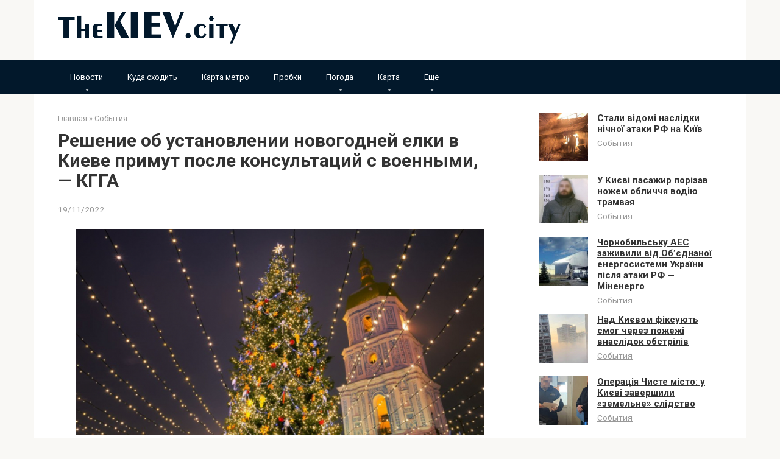

--- FILE ---
content_type: text/html; charset=UTF-8
request_url: https://thekiev.city/reshenie-ob-ustanovlenii-novogodnej-elki-v-kieve-primut-posle-konsultacij-s-voennymi-kgga/
body_size: 15992
content:
<!DOCTYPE html><html lang="ru-RU"><head><meta charset="UTF-8"><meta name="viewport" content="width=device-width, initial-scale=1"><style type='text/css'></style><title>Решение об установлении новогодней елки в Киеве примут после консультаций с военными, — КГГА</title><meta name="description" content="Новогодняя елка в Киеве в 2016 году По словам чиновников, в условиях военного положения город откажется от праздничной ярмарки и концертов, которые обычно организовывали вокруг новогоднего дерева в центре столицы. Related video Решение об установлении новогодней елки в Киеве примут после консультаций с Силами обороны Украины. Если же ее будут&hellip;"><meta name="robots" content="index, follow, max-snippet:-1, max-image-preview:large, max-video-preview:-1"><link rel="canonical" href="https://thekiev.city/reshenie-ob-ustanovlenii-novogodnej-elki-v-kieve-primut-posle-konsultacij-s-voennymi-kgga/"><meta property="og:url" content="https://thekiev.city/reshenie-ob-ustanovlenii-novogodnej-elki-v-kieve-primut-posle-konsultacij-s-voennymi-kgga/"><meta property="og:site_name" content="TheKIEV.city"><meta property="og:locale" content="ru_RU"><meta property="og:type" content="article"><meta property="article:author" content=""><meta property="article:publisher" content=""><meta property="article:section" content="События"><meta property="og:title" content="Решение об установлении новогодней елки в Киеве примут после консультаций с военными, — КГГА"><meta property="og:description" content="Новогодняя елка в Киеве в 2016 году По словам чиновников, в условиях военного положения город откажется от праздничной ярмарки и концертов, которые обычно организовывали вокруг новогоднего дерева в центре столицы. Related video Решение об установлении новогодней елки в Киеве примут после консультаций с Силами обороны Украины. Если же ее будут&hellip;"><meta property="og:image" content="https://thekiev.city/wp-content/uploads/2022/11/3af2f3ef813af9c5ed6689aaceca274f.jpg"><meta property="og:image:secure_url" content="https://thekiev.city/wp-content/uploads/2022/11/3af2f3ef813af9c5ed6689aaceca274f.jpg"><meta property="og:image:width" content="700"><meta property="og:image:height" content="353"><meta property="fb:pages" content=""><meta property="fb:admins" content=""><meta property="fb:app_id" content=""><meta name="twitter:card" content="summary"><meta name="twitter:site" content=""><meta name="twitter:creator" content=""><meta name="twitter:title" content="Решение об установлении новогодней елки в Киеве примут после консультаций с военными, — КГГА"><meta name="twitter:description" content="Новогодняя елка в Киеве в 2016 году По словам чиновников, в условиях военного положения город откажется от праздничной ярмарки и концертов, которые обычно организовывали вокруг новогоднего дерева в центре столицы. Related video Решение об установлении новогодней елки в Киеве примут после консультаций с Силами обороны Украины. Если же ее будут&hellip;"><meta name="twitter:image" content="https://thekiev.city/wp-content/uploads/2022/11/3af2f3ef813af9c5ed6689aaceca274f.jpg"><link rel='dns-prefetch' href='//fonts.googleapis.com' /><link rel="alternate" title="oEmbed (JSON)" type="application/json+oembed" href="https://thekiev.city/wp-json/oembed/1.0/embed?url=https%3A%2F%2Fthekiev.city%2Freshenie-ob-ustanovlenii-novogodnej-elki-v-kieve-primut-posle-konsultacij-s-voennymi-kgga%2F&#038;lang=ru" /><link rel="alternate" title="oEmbed (XML)" type="text/xml+oembed" href="https://thekiev.city/wp-json/oembed/1.0/embed?url=https%3A%2F%2Fthekiev.city%2Freshenie-ob-ustanovlenii-novogodnej-elki-v-kieve-primut-posle-konsultacij-s-voennymi-kgga%2F&#038;format=xml&#038;lang=ru" /><style id='wp-img-auto-sizes-contain-inline-css' type='text/css'>img:is([sizes=auto i],[sizes^="auto," i]){contain-intrinsic-size:3000px 1500px}
/*# sourceURL=wp-img-auto-sizes-contain-inline-css */</style><style id='wp-block-library-inline-css' type='text/css'>:root{--wp-block-synced-color:#7a00df;--wp-block-synced-color--rgb:122,0,223;--wp-bound-block-color:var(--wp-block-synced-color);--wp-editor-canvas-background:#ddd;--wp-admin-theme-color:#007cba;--wp-admin-theme-color--rgb:0,124,186;--wp-admin-theme-color-darker-10:#006ba1;--wp-admin-theme-color-darker-10--rgb:0,107,160.5;--wp-admin-theme-color-darker-20:#005a87;--wp-admin-theme-color-darker-20--rgb:0,90,135;--wp-admin-border-width-focus:2px}@media (min-resolution:192dpi){:root{--wp-admin-border-width-focus:1.5px}}.wp-element-button{cursor:pointer}:root .has-very-light-gray-background-color{background-color:#eee}:root .has-very-dark-gray-background-color{background-color:#313131}:root .has-very-light-gray-color{color:#eee}:root .has-very-dark-gray-color{color:#313131}:root .has-vivid-green-cyan-to-vivid-cyan-blue-gradient-background{background:linear-gradient(135deg,#00d084,#0693e3)}:root .has-purple-crush-gradient-background{background:linear-gradient(135deg,#34e2e4,#4721fb 50%,#ab1dfe)}:root .has-hazy-dawn-gradient-background{background:linear-gradient(135deg,#faaca8,#dad0ec)}:root .has-subdued-olive-gradient-background{background:linear-gradient(135deg,#fafae1,#67a671)}:root .has-atomic-cream-gradient-background{background:linear-gradient(135deg,#fdd79a,#004a59)}:root .has-nightshade-gradient-background{background:linear-gradient(135deg,#330968,#31cdcf)}:root .has-midnight-gradient-background{background:linear-gradient(135deg,#020381,#2874fc)}:root{--wp--preset--font-size--normal:16px;--wp--preset--font-size--huge:42px}.has-regular-font-size{font-size:1em}.has-larger-font-size{font-size:2.625em}.has-normal-font-size{font-size:var(--wp--preset--font-size--normal)}.has-huge-font-size{font-size:var(--wp--preset--font-size--huge)}.has-text-align-center{text-align:center}.has-text-align-left{text-align:left}.has-text-align-right{text-align:right}.has-fit-text{white-space:nowrap!important}#end-resizable-editor-section{display:none}.aligncenter{clear:both}.items-justified-left{justify-content:flex-start}.items-justified-center{justify-content:center}.items-justified-right{justify-content:flex-end}.items-justified-space-between{justify-content:space-between}.screen-reader-text{border:0;clip-path:inset(50%);height:1px;margin:-1px;overflow:hidden;padding:0;position:absolute;width:1px;word-wrap:normal!important}.screen-reader-text:focus{background-color:#ddd;clip-path:none;color:#444;display:block;font-size:1em;height:auto;left:5px;line-height:normal;padding:15px 23px 14px;text-decoration:none;top:5px;width:auto;z-index:100000}html :where(.has-border-color){border-style:solid}html :where([style*=border-top-color]){border-top-style:solid}html :where([style*=border-right-color]){border-right-style:solid}html :where([style*=border-bottom-color]){border-bottom-style:solid}html :where([style*=border-left-color]){border-left-style:solid}html :where([style*=border-width]){border-style:solid}html :where([style*=border-top-width]){border-top-style:solid}html :where([style*=border-right-width]){border-right-style:solid}html :where([style*=border-bottom-width]){border-bottom-style:solid}html :where([style*=border-left-width]){border-left-style:solid}html :where(img[class*=wp-image-]){height:auto;max-width:100%}:where(figure){margin:0 0 1em}html :where(.is-position-sticky){--wp-admin--admin-bar--position-offset:var(--wp-admin--admin-bar--height,0px)}@media screen and (max-width:600px){html :where(.is-position-sticky){--wp-admin--admin-bar--position-offset:0px}}

/*# sourceURL=wp-block-library-inline-css */</style><style id='global-styles-inline-css' type='text/css'>:root{--wp--preset--aspect-ratio--square: 1;--wp--preset--aspect-ratio--4-3: 4/3;--wp--preset--aspect-ratio--3-4: 3/4;--wp--preset--aspect-ratio--3-2: 3/2;--wp--preset--aspect-ratio--2-3: 2/3;--wp--preset--aspect-ratio--16-9: 16/9;--wp--preset--aspect-ratio--9-16: 9/16;--wp--preset--color--black: #000000;--wp--preset--color--cyan-bluish-gray: #abb8c3;--wp--preset--color--white: #ffffff;--wp--preset--color--pale-pink: #f78da7;--wp--preset--color--vivid-red: #cf2e2e;--wp--preset--color--luminous-vivid-orange: #ff6900;--wp--preset--color--luminous-vivid-amber: #fcb900;--wp--preset--color--light-green-cyan: #7bdcb5;--wp--preset--color--vivid-green-cyan: #00d084;--wp--preset--color--pale-cyan-blue: #8ed1fc;--wp--preset--color--vivid-cyan-blue: #0693e3;--wp--preset--color--vivid-purple: #9b51e0;--wp--preset--gradient--vivid-cyan-blue-to-vivid-purple: linear-gradient(135deg,rgb(6,147,227) 0%,rgb(155,81,224) 100%);--wp--preset--gradient--light-green-cyan-to-vivid-green-cyan: linear-gradient(135deg,rgb(122,220,180) 0%,rgb(0,208,130) 100%);--wp--preset--gradient--luminous-vivid-amber-to-luminous-vivid-orange: linear-gradient(135deg,rgb(252,185,0) 0%,rgb(255,105,0) 100%);--wp--preset--gradient--luminous-vivid-orange-to-vivid-red: linear-gradient(135deg,rgb(255,105,0) 0%,rgb(207,46,46) 100%);--wp--preset--gradient--very-light-gray-to-cyan-bluish-gray: linear-gradient(135deg,rgb(238,238,238) 0%,rgb(169,184,195) 100%);--wp--preset--gradient--cool-to-warm-spectrum: linear-gradient(135deg,rgb(74,234,220) 0%,rgb(151,120,209) 20%,rgb(207,42,186) 40%,rgb(238,44,130) 60%,rgb(251,105,98) 80%,rgb(254,248,76) 100%);--wp--preset--gradient--blush-light-purple: linear-gradient(135deg,rgb(255,206,236) 0%,rgb(152,150,240) 100%);--wp--preset--gradient--blush-bordeaux: linear-gradient(135deg,rgb(254,205,165) 0%,rgb(254,45,45) 50%,rgb(107,0,62) 100%);--wp--preset--gradient--luminous-dusk: linear-gradient(135deg,rgb(255,203,112) 0%,rgb(199,81,192) 50%,rgb(65,88,208) 100%);--wp--preset--gradient--pale-ocean: linear-gradient(135deg,rgb(255,245,203) 0%,rgb(182,227,212) 50%,rgb(51,167,181) 100%);--wp--preset--gradient--electric-grass: linear-gradient(135deg,rgb(202,248,128) 0%,rgb(113,206,126) 100%);--wp--preset--gradient--midnight: linear-gradient(135deg,rgb(2,3,129) 0%,rgb(40,116,252) 100%);--wp--preset--font-size--small: 13px;--wp--preset--font-size--medium: 20px;--wp--preset--font-size--large: 36px;--wp--preset--font-size--x-large: 42px;--wp--preset--spacing--20: 0.44rem;--wp--preset--spacing--30: 0.67rem;--wp--preset--spacing--40: 1rem;--wp--preset--spacing--50: 1.5rem;--wp--preset--spacing--60: 2.25rem;--wp--preset--spacing--70: 3.38rem;--wp--preset--spacing--80: 5.06rem;--wp--preset--shadow--natural: 6px 6px 9px rgba(0, 0, 0, 0.2);--wp--preset--shadow--deep: 12px 12px 50px rgba(0, 0, 0, 0.4);--wp--preset--shadow--sharp: 6px 6px 0px rgba(0, 0, 0, 0.2);--wp--preset--shadow--outlined: 6px 6px 0px -3px rgb(255, 255, 255), 6px 6px rgb(0, 0, 0);--wp--preset--shadow--crisp: 6px 6px 0px rgb(0, 0, 0);}:where(.is-layout-flex){gap: 0.5em;}:where(.is-layout-grid){gap: 0.5em;}body .is-layout-flex{display: flex;}.is-layout-flex{flex-wrap: wrap;align-items: center;}.is-layout-flex > :is(*, div){margin: 0;}body .is-layout-grid{display: grid;}.is-layout-grid > :is(*, div){margin: 0;}:where(.wp-block-columns.is-layout-flex){gap: 2em;}:where(.wp-block-columns.is-layout-grid){gap: 2em;}:where(.wp-block-post-template.is-layout-flex){gap: 1.25em;}:where(.wp-block-post-template.is-layout-grid){gap: 1.25em;}.has-black-color{color: var(--wp--preset--color--black) !important;}.has-cyan-bluish-gray-color{color: var(--wp--preset--color--cyan-bluish-gray) !important;}.has-white-color{color: var(--wp--preset--color--white) !important;}.has-pale-pink-color{color: var(--wp--preset--color--pale-pink) !important;}.has-vivid-red-color{color: var(--wp--preset--color--vivid-red) !important;}.has-luminous-vivid-orange-color{color: var(--wp--preset--color--luminous-vivid-orange) !important;}.has-luminous-vivid-amber-color{color: var(--wp--preset--color--luminous-vivid-amber) !important;}.has-light-green-cyan-color{color: var(--wp--preset--color--light-green-cyan) !important;}.has-vivid-green-cyan-color{color: var(--wp--preset--color--vivid-green-cyan) !important;}.has-pale-cyan-blue-color{color: var(--wp--preset--color--pale-cyan-blue) !important;}.has-vivid-cyan-blue-color{color: var(--wp--preset--color--vivid-cyan-blue) !important;}.has-vivid-purple-color{color: var(--wp--preset--color--vivid-purple) !important;}.has-black-background-color{background-color: var(--wp--preset--color--black) !important;}.has-cyan-bluish-gray-background-color{background-color: var(--wp--preset--color--cyan-bluish-gray) !important;}.has-white-background-color{background-color: var(--wp--preset--color--white) !important;}.has-pale-pink-background-color{background-color: var(--wp--preset--color--pale-pink) !important;}.has-vivid-red-background-color{background-color: var(--wp--preset--color--vivid-red) !important;}.has-luminous-vivid-orange-background-color{background-color: var(--wp--preset--color--luminous-vivid-orange) !important;}.has-luminous-vivid-amber-background-color{background-color: var(--wp--preset--color--luminous-vivid-amber) !important;}.has-light-green-cyan-background-color{background-color: var(--wp--preset--color--light-green-cyan) !important;}.has-vivid-green-cyan-background-color{background-color: var(--wp--preset--color--vivid-green-cyan) !important;}.has-pale-cyan-blue-background-color{background-color: var(--wp--preset--color--pale-cyan-blue) !important;}.has-vivid-cyan-blue-background-color{background-color: var(--wp--preset--color--vivid-cyan-blue) !important;}.has-vivid-purple-background-color{background-color: var(--wp--preset--color--vivid-purple) !important;}.has-black-border-color{border-color: var(--wp--preset--color--black) !important;}.has-cyan-bluish-gray-border-color{border-color: var(--wp--preset--color--cyan-bluish-gray) !important;}.has-white-border-color{border-color: var(--wp--preset--color--white) !important;}.has-pale-pink-border-color{border-color: var(--wp--preset--color--pale-pink) !important;}.has-vivid-red-border-color{border-color: var(--wp--preset--color--vivid-red) !important;}.has-luminous-vivid-orange-border-color{border-color: var(--wp--preset--color--luminous-vivid-orange) !important;}.has-luminous-vivid-amber-border-color{border-color: var(--wp--preset--color--luminous-vivid-amber) !important;}.has-light-green-cyan-border-color{border-color: var(--wp--preset--color--light-green-cyan) !important;}.has-vivid-green-cyan-border-color{border-color: var(--wp--preset--color--vivid-green-cyan) !important;}.has-pale-cyan-blue-border-color{border-color: var(--wp--preset--color--pale-cyan-blue) !important;}.has-vivid-cyan-blue-border-color{border-color: var(--wp--preset--color--vivid-cyan-blue) !important;}.has-vivid-purple-border-color{border-color: var(--wp--preset--color--vivid-purple) !important;}.has-vivid-cyan-blue-to-vivid-purple-gradient-background{background: var(--wp--preset--gradient--vivid-cyan-blue-to-vivid-purple) !important;}.has-light-green-cyan-to-vivid-green-cyan-gradient-background{background: var(--wp--preset--gradient--light-green-cyan-to-vivid-green-cyan) !important;}.has-luminous-vivid-amber-to-luminous-vivid-orange-gradient-background{background: var(--wp--preset--gradient--luminous-vivid-amber-to-luminous-vivid-orange) !important;}.has-luminous-vivid-orange-to-vivid-red-gradient-background{background: var(--wp--preset--gradient--luminous-vivid-orange-to-vivid-red) !important;}.has-very-light-gray-to-cyan-bluish-gray-gradient-background{background: var(--wp--preset--gradient--very-light-gray-to-cyan-bluish-gray) !important;}.has-cool-to-warm-spectrum-gradient-background{background: var(--wp--preset--gradient--cool-to-warm-spectrum) !important;}.has-blush-light-purple-gradient-background{background: var(--wp--preset--gradient--blush-light-purple) !important;}.has-blush-bordeaux-gradient-background{background: var(--wp--preset--gradient--blush-bordeaux) !important;}.has-luminous-dusk-gradient-background{background: var(--wp--preset--gradient--luminous-dusk) !important;}.has-pale-ocean-gradient-background{background: var(--wp--preset--gradient--pale-ocean) !important;}.has-electric-grass-gradient-background{background: var(--wp--preset--gradient--electric-grass) !important;}.has-midnight-gradient-background{background: var(--wp--preset--gradient--midnight) !important;}.has-small-font-size{font-size: var(--wp--preset--font-size--small) !important;}.has-medium-font-size{font-size: var(--wp--preset--font-size--medium) !important;}.has-large-font-size{font-size: var(--wp--preset--font-size--large) !important;}.has-x-large-font-size{font-size: var(--wp--preset--font-size--x-large) !important;}
/*# sourceURL=global-styles-inline-css */</style><style id='classic-theme-styles-inline-css' type='text/css'>/*! This file is auto-generated */
.wp-block-button__link{color:#fff;background-color:#32373c;border-radius:9999px;box-shadow:none;text-decoration:none;padding:calc(.667em + 2px) calc(1.333em + 2px);font-size:1.125em}.wp-block-file__button{background:#32373c;color:#fff;text-decoration:none}
/*# sourceURL=/wp-includes/css/classic-themes.min.css */</style><link rel='stylesheet' id='google-fonts-css' href='https://fonts.googleapis.com/css?family=Roboto%3A400%2C400i%2C700&#038;subset=cyrillic'  media='all' /><link rel='stylesheet' id='root-style-css' href='https://thekiev.city/wp-content/themes/tema2/css/style.min.css'  media='all' />   <link rel="https://api.w.org/" href="https://thekiev.city/wp-json/" /><link rel="alternate" title="JSON" type="application/json" href="https://thekiev.city/wp-json/wp/v2/posts/24979" /><style>@media (max-width: 991px) { .footer-navigation {display: block;} }@media (max-width: 991px) { .mob-search {display: block; margin-bottom: 25px;} }.scrolltop { background-color: #cccccc;}.scrolltop:after { color: #ffffff;}.scrolltop { width: 50px;}.scrolltop { height: 50px;}.scrolltop:after { content: "\f102"; }body { font-family: "Roboto" ,"Helvetica Neue", Helvetica, Arial, sans-serif; }.site-title, .site-title a { font-family: "Roboto" ,"Helvetica Neue", Helvetica, Arial, sans-serif; }.site-description { font-family: "Roboto" ,"Helvetica Neue", Helvetica, Arial, sans-serif; }.entry-content h1, .entry-content h2, .entry-content h3, .entry-content h4, .entry-content h5, .entry-content h6, .entry-image__title h1, .entry-title, .entry-title a { font-family: "Roboto" ,"Helvetica Neue", Helvetica, Arial, sans-serif; }.main-navigation ul li a, .main-navigation ul li .removed-link, .footer-navigation ul li a, .footer-navigation ul li .removed-link{ font-family: "Roboto" ,"Helvetica Neue", Helvetica, Arial, sans-serif; }@media (min-width: 576px) { body { font-size: 16px;} }@media (min-width: 576px) { .site-title, .site-title a { font-size: 28px;} }@media (min-width: 576px) { .site-description { font-size: 16px;} }@media (min-width: 576px) { .main-navigation ul li a, .main-navigation ul li .removed-link, .footer-navigation ul li a, .footer-navigation ul li .removed-link { font-size: 16px;} }@media (min-width: 576px) { body { line-height: 1.5;} }@media (min-width: 576px) { .site-title, .site-title a { line-height: 1.1;} }@media (min-width: 576px) { .main-navigation ul li a, .main-navigation ul li .removed-link, .footer-navigation ul li a, .footer-navigation ul li .removed-link { line-height: 1.5;} }.mob-hamburger span, .card-slider__category span, .card-slider-container .swiper-pagination-bullet-active, .page-separator, .pagination .current, .pagination a.page-numbers:hover, .entry-content ul > li:before, .entry-content ul:not([class])>li:before, .taxonomy-description ul:not([class])>li:before, .btn, .comment-respond .form-submit input, .contact-form .contact_submit, .page-links__item { background-color: #02182b;}.spoiler-box, .entry-content ol li:before, .entry-content ol:not([class]) li:before, .taxonomy-description ol:not([class]) li:before, .mob-hamburger, .inp:focus, .search-form__text:focus, .entry-content blockquote { border-color: #02182b;}.entry-content blockquote:before, .spoiler-box__title:after, .sidebar-navigation .menu-item-has-children:after, .star-rating--score-5:not(.hover) .star-rating-item:nth-child(1), .star-rating--score-5:not(.hover) .star-rating-item:nth-child(2), .star-rating--score-5:not(.hover) .star-rating-item:nth-child(3), .star-rating--score-5:not(.hover) .star-rating-item:nth-child(4), .star-rating--score-5:not(.hover) .star-rating-item:nth-child(5), .star-rating-item.hover { color: #02182b;}body { color: #333333;}a, .spanlink, .comment-reply-link, .pseudo-link, .root-pseudo-link { color: #428bca;}a:hover, a:focus, a:active, .spanlink:hover, .comment-reply-link:hover, .pseudo-link:hover { color: #e66212;}.site-header { background-color: #ffffff;}.site-title, .site-title a { color: #5a80b1;}.site-description, .site-description a { color: #666666;}.main-navigation, .footer-navigation, .main-navigation ul li .sub-menu, .footer-navigation ul li .sub-menu { background-color: #02182b;}.main-navigation ul li a, .main-navigation ul li .removed-link, .footer-navigation ul li a, .footer-navigation ul li .removed-link { color: #ffffff;}.site-footer { background-color: #ffffff;}@media (min-width: 768px) {.site-header { background-repeat: no-repeat; }}@media (min-width: 768px) {.site-header { background-position: center center; }}</style><link rel="icon" href="https://thekiev.city/wp-content/uploads/2022/03/cropped-flag_of_ukraine.svg-150x150.png" sizes="32x32" /><link rel="icon" href="https://thekiev.city/wp-content/uploads/2022/03/cropped-flag_of_ukraine.svg.png" sizes="192x192" /><link rel="apple-touch-icon" href="https://thekiev.city/wp-content/uploads/2022/03/cropped-flag_of_ukraine.svg.png" /><meta name="msapplication-TileImage" content="https://thekiev.city/wp-content/uploads/2022/03/cropped-flag_of_ukraine.svg.png" /><style type="text/css" id="wp-custom-css">a, .spanlink, .comment-reply-link, .pseudo-link, .root-pseudo-link {
    color: #333;
    text-decoration: underline;
}

.main-navigation ul li a, .main-navigation ul li .removed-link, .footer-navigation ul li a, .footer-navigation ul li .removed-link {
    color: #ffffff;
    font-size: 13px;
}

.footer-navigation ul li>.sub-menu li .removed-link, .footer-navigation ul li>.sub-menu li a, .main-navigation ul li>.sub-menu li .removed-link, .main-navigation ul li>.sub-menu li a {
    white-space: nowrap;
    line-height: 1px;
    padding-left: 20px;
}</style> <script async src="https://www.googletagmanager.com/gtag/js?id=G-SJVHD29M9L"></script> <script>window.dataLayer = window.dataLayer || [];
  function gtag(){dataLayer.push(arguments);}
  gtag('js', new Date());

  gtag('config', 'G-SJVHD29M9L');</script></head><body class="wp-singular post-template-default single single-post postid-24979 single-format-standard wp-theme-tema2 group-blog "><div id="page" class="site"> <a class="skip-link screen-reader-text" href="#main">Перейти к контенту</a><header id="masthead" class="site-header container" itemscope itemtype="http://schema.org/WPHeader"><div class="site-header-inner "><div class="site-branding"><div class="site-logotype"><a href="https://thekiev.city/"><img src="https://thekiev.city/wp-content/uploads/2024/02/log.png" alt="TheKIEV.city"></a></div></div><div class="mob-hamburger"><span></span></div><div class="mob-search"><form role="search" method="get" id="searchform_2658" action="https://thekiev.city/" class="search-form"> <label class="screen-reader-text" for="s_2658">Поиск: </label> <input type="text" value="" name="s" id="s_2658" class="search-form__text"> <button type="submit" id="searchsubmit_2658" class="search-form__submit"></button></form></div></div></header><nav id="site-navigation" class="main-navigation "><div class="main-navigation-inner container"><div class="menu-glavnoe-container"><ul id="header_menu" class="menu"><li id="menu-item-14108" class="menu-item menu-item-type-custom menu-item-object-custom menu-item-has-children menu-item-14108"><a href="#">Новости</a><ul class="sub-menu"><li id="menu-item-13173" class="menu-item menu-item-type-taxonomy menu-item-object-category current-post-ancestor current-menu-parent current-post-parent menu-item-13173"><a href="https://thekiev.city/sobytija/">События</a></li><li id="menu-item-13175" class="menu-item menu-item-type-taxonomy menu-item-object-category menu-item-13175"><a href="https://thekiev.city/transport-i-infrastruktura/">Транспорт и инфраструктура</a></li><li id="menu-item-13172" class="menu-item menu-item-type-taxonomy menu-item-object-category menu-item-13172"><a href="https://thekiev.city/pozhary/">Пожары</a></li><li id="menu-item-13169" class="menu-item menu-item-type-taxonomy menu-item-object-category menu-item-13169"><a href="https://thekiev.city/dtp/">ДТП</a></li><li id="menu-item-13170" class="menu-item menu-item-type-taxonomy menu-item-object-category menu-item-13170"><a href="https://thekiev.city/kriminal/">Криминал</a></li><li id="menu-item-13168" class="menu-item menu-item-type-taxonomy menu-item-object-category menu-item-13168"><a href="https://thekiev.city/vitalij-klichko/">Виталий Кличко</a></li><li id="menu-item-13174" class="menu-item menu-item-type-taxonomy menu-item-object-category menu-item-13174"><a href="https://thekiev.city/sport/">Спорт</a></li></ul></li><li id="menu-item-13171" class="menu-item menu-item-type-taxonomy menu-item-object-category menu-item-13171"><a href="https://thekiev.city/kuda-shodit-v-kieve/">Куда сходить</a></li><li id="menu-item-13176" class="menu-item menu-item-type-post_type menu-item-object-page menu-item-13176"><a href="https://thekiev.city/karta-metro-kieva/">Карта метро</a></li><li id="menu-item-13660" class="menu-item menu-item-type-post_type menu-item-object-page menu-item-13660"><a href="https://thekiev.city/probki-v-kieve-onlajn/">Пробки</a></li><li id="menu-item-25516" class="menu-item menu-item-type-custom menu-item-object-custom menu-item-has-children menu-item-25516"><a href="#">Погода</a><ul class="sub-menu"><li id="menu-item-25515" class="menu-item menu-item-type-post_type menu-item-object-page menu-item-25515"><a href="https://thekiev.city/pogoda-kiev/">Погода в Киеве</a></li><li id="menu-item-25506" class="menu-item menu-item-type-post_type menu-item-object-page menu-item-25506"><a href="https://thekiev.city/pogoda-v-buche/">Погода в Буче</a></li><li id="menu-item-25507" class="menu-item menu-item-type-post_type menu-item-object-page menu-item-25507"><a href="https://thekiev.city/pogoda-v-brovarah/">Погода в Броварах</a></li><li id="menu-item-25508" class="menu-item menu-item-type-post_type menu-item-object-page menu-item-25508"><a href="https://thekiev.city/pogoda-v-bojarke/">Погода в Боярке</a></li><li id="menu-item-25509" class="menu-item menu-item-type-post_type menu-item-object-page menu-item-25509"><a href="https://thekiev.city/pogoda-v-borodjanke/">Погода в Бородянке</a></li><li id="menu-item-25510" class="menu-item menu-item-type-post_type menu-item-object-page menu-item-25510"><a href="https://thekiev.city/pogoda-v-borispole/">Погода в Борисполе</a></li><li id="menu-item-25511" class="menu-item menu-item-type-post_type menu-item-object-page menu-item-25511"><a href="https://thekiev.city/pogoda-v-boguslave/">Погода в Богуславе</a></li><li id="menu-item-25512" class="menu-item menu-item-type-post_type menu-item-object-page menu-item-25512"><a href="https://thekiev.city/pogoda-v-berezani/">Погода в Березани</a></li><li id="menu-item-25513" class="menu-item menu-item-type-post_type menu-item-object-page menu-item-25513"><a href="https://thekiev.city/pogoda-v-beloj-cerkvi/">Погода в Белой Церкви</a></li><li id="menu-item-25514" class="menu-item menu-item-type-post_type menu-item-object-page menu-item-25514"><a href="https://thekiev.city/pogoda-v-baryshevke/">Погода в Барышевке</a></li><li id="menu-item-25528" class="menu-item menu-item-type-post_type menu-item-object-page menu-item-25528"><a href="https://thekiev.city/pogoda-v-vyshgorode/">Погода в Вышгороде</a></li><li id="menu-item-25529" class="menu-item menu-item-type-post_type menu-item-object-page menu-item-25529"><a href="https://thekiev.city/pogoda-v-volodarke/">Погода в Володарке</a></li><li id="menu-item-25530" class="menu-item menu-item-type-post_type menu-item-object-page menu-item-25530"><a href="https://thekiev.city/pogoda-v-vishnevom/">Погода в Вишневом</a></li><li id="menu-item-25531" class="menu-item menu-item-type-post_type menu-item-object-page menu-item-25531"><a href="https://thekiev.city/pogoda-v-vasilkove/">Погода в Василькове</a></li><li id="menu-item-25540" class="menu-item menu-item-type-post_type menu-item-object-page menu-item-25540"><a href="https://thekiev.city/pogoda-v-ivankove/">Погода в Иванкове</a></li><li id="menu-item-25539" class="menu-item menu-item-type-post_type menu-item-object-page menu-item-25539"><a href="https://thekiev.city/pogoda-v-irpene/">Погода в Ирпене</a></li><li id="menu-item-25538" class="menu-item menu-item-type-post_type menu-item-object-page menu-item-25538"><a href="https://thekiev.city/pogoda-v-kagarlyke/">Погода в Кагарлыке</a></li><li id="menu-item-25550" class="menu-item menu-item-type-post_type menu-item-object-page menu-item-25550"><a href="https://thekiev.city/pogoda-v-makarove/">Погода в Макарове</a></li><li id="menu-item-25549" class="menu-item menu-item-type-post_type menu-item-object-page menu-item-25549"><a href="https://thekiev.city/pogoda-v-mironovke/">Погода в Мироновке</a></li><li id="menu-item-25548" class="menu-item menu-item-type-post_type menu-item-object-page menu-item-25548"><a href="https://thekiev.city/pogoda-v-obuhove/">Погода в Обухове</a></li><li id="menu-item-25555" class="menu-item menu-item-type-post_type menu-item-object-page menu-item-25555"><a href="https://thekiev.city/pogoda-v-rzhishheve/">Погода в Ржищеве</a></li><li id="menu-item-25556" class="menu-item menu-item-type-post_type menu-item-object-page menu-item-25556"><a href="https://thekiev.city/pogoda-v-rakitnom/">Погода в Ракитном</a></li><li id="menu-item-25565" class="menu-item menu-item-type-post_type menu-item-object-page menu-item-25565"><a href="https://thekiev.city/pogoda-v-stavishhe/">Погода в Ставище</a></li><li id="menu-item-25566" class="menu-item menu-item-type-post_type menu-item-object-page menu-item-25566"><a href="https://thekiev.city/pogoda-v-slavutiche/">Погода в Славутиче</a></li><li id="menu-item-25567" class="menu-item menu-item-type-post_type menu-item-object-page menu-item-25567"><a href="https://thekiev.city/pogoda-v-skvira/">Погода в Сквира</a></li><li id="menu-item-25573" class="menu-item menu-item-type-post_type menu-item-object-page menu-item-25573"><a href="https://thekiev.city/pogoda-v-tetieve/">Погода в Тетиеве</a></li><li id="menu-item-25574" class="menu-item menu-item-type-post_type menu-item-object-page menu-item-25574"><a href="https://thekiev.city/pogoda-v-tarashhe/">Погода в Тараще</a></li><li id="menu-item-25580" class="menu-item menu-item-type-post_type menu-item-object-page menu-item-25580"><a href="https://thekiev.city/pogoda-v-uzine/">Погода в Узине</a></li><li id="menu-item-25579" class="menu-item menu-item-type-post_type menu-item-object-page menu-item-25579"><a href="https://thekiev.city/pogoda-v-ukrainke/">Погода в Украинке</a></li><li id="menu-item-25585" class="menu-item menu-item-type-post_type menu-item-object-page menu-item-25585"><a href="https://thekiev.city/pogoda-v-fastove/">Погода в Фастове</a></li><li id="menu-item-25590" class="menu-item menu-item-type-post_type menu-item-object-page menu-item-25590"><a href="https://thekiev.city/pogoda-v-chernobyle/">Погода в Чернобыле</a></li><li id="menu-item-25589" class="menu-item menu-item-type-post_type menu-item-object-page menu-item-25589"><a href="https://thekiev.city/pogoda-v-jagotine/">Погода в Яготине</a></li></ul></li><li id="menu-item-25689" class="menu-item menu-item-type-custom menu-item-object-custom menu-item-has-children menu-item-25689"><a href="#">Карта</a><ul class="sub-menu"><li id="menu-item-14112" class="menu-item menu-item-type-post_type menu-item-object-page menu-item-14112"><a href="https://thekiev.city/karta-kieva/">Карта Киева</a></li><li id="menu-item-25688" class="menu-item menu-item-type-post_type menu-item-object-page menu-item-25688"><a href="https://thekiev.city/karta-baryshevki/">Карта Барышевки</a></li><li id="menu-item-25687" class="menu-item menu-item-type-post_type menu-item-object-page menu-item-25687"><a href="https://thekiev.city/karta-beloj-cerkvi/">Карта Белой Церкви</a></li><li id="menu-item-25686" class="menu-item menu-item-type-post_type menu-item-object-page menu-item-25686"><a href="https://thekiev.city/karta-berezani/">Карта Березани</a></li><li id="menu-item-25707" class="menu-item menu-item-type-post_type menu-item-object-page menu-item-25707"><a href="https://thekiev.city/karta-boguslava/">Карта Богуслава</a></li><li id="menu-item-25706" class="menu-item menu-item-type-post_type menu-item-object-page menu-item-25706"><a href="https://thekiev.city/karta-borispolja/">Карта Борисполя</a></li><li id="menu-item-25705" class="menu-item menu-item-type-post_type menu-item-object-page menu-item-25705"><a href="https://thekiev.city/karta-borodjanki/">Карта Бородянки</a></li><li id="menu-item-25704" class="menu-item menu-item-type-post_type menu-item-object-page menu-item-25704"><a href="https://thekiev.city/karta-bojarki/">Карта Боярки</a></li><li id="menu-item-25703" class="menu-item menu-item-type-post_type menu-item-object-page menu-item-25703"><a href="https://thekiev.city/karta-brovarov/">Карта Броваров</a></li><li id="menu-item-25702" class="menu-item menu-item-type-post_type menu-item-object-page menu-item-25702"><a href="https://thekiev.city/karta-buchi/">Карта Бучи</a></li><li id="menu-item-25722" class="menu-item menu-item-type-post_type menu-item-object-page menu-item-25722"><a href="https://thekiev.city/karta-vasilkova/">Карта Василькова</a></li><li id="menu-item-25721" class="menu-item menu-item-type-post_type menu-item-object-page menu-item-25721"><a href="https://thekiev.city/karta-vishnevogo/">Карта Вишневого</a></li><li id="menu-item-25720" class="menu-item menu-item-type-post_type menu-item-object-page menu-item-25720"><a href="https://thekiev.city/karta-volodarki/">Карта Володарки</a></li><li id="menu-item-25719" class="menu-item menu-item-type-post_type menu-item-object-page menu-item-25719"><a href="https://thekiev.city/karta-vyshgoroda/">Карта Вышгорода</a></li><li id="menu-item-25718" class="menu-item menu-item-type-post_type menu-item-object-page menu-item-25718"><a href="https://thekiev.city/karta-zgurovki/">Карта Згуровки</a></li><li id="menu-item-25728" class="menu-item menu-item-type-post_type menu-item-object-page menu-item-25728"><a href="https://thekiev.city/karta-ivankova/">Карта Иванкова</a></li><li id="menu-item-25727" class="menu-item menu-item-type-post_type menu-item-object-page menu-item-25727"><a href="https://thekiev.city/karta-irpenja/">Карта Ирпеня</a></li><li id="menu-item-25745" class="menu-item menu-item-type-post_type menu-item-object-page menu-item-25745"><a href="https://thekiev.city/karta-kagarlyka/">Карта Кагарлыка</a></li><li id="menu-item-25744" class="menu-item menu-item-type-post_type menu-item-object-page menu-item-25744"><a href="https://thekiev.city/karta-krasjatichej/">Карта Красятичей</a></li><li id="menu-item-25743" class="menu-item menu-item-type-post_type menu-item-object-page menu-item-25743"><a href="https://thekiev.city/karta-makarova/">Карта Макарова</a></li><li id="menu-item-25742" class="menu-item menu-item-type-post_type menu-item-object-page menu-item-25742"><a href="https://thekiev.city/karta-mironovki/">Карта Мироновки</a></li><li id="menu-item-25741" class="menu-item menu-item-type-post_type menu-item-object-page menu-item-25741"><a href="https://thekiev.city/karta-obuhova/">Карта Обухова</a></li><li id="menu-item-25757" class="menu-item menu-item-type-post_type menu-item-object-page menu-item-25757"><a href="https://thekiev.city/karta-perejaslava/">Карта Переяслава</a></li><li id="menu-item-25756" class="menu-item menu-item-type-post_type menu-item-object-page menu-item-25756"><a href="https://thekiev.city/karta-pripjati/">Карта Припяти</a></li><li id="menu-item-25755" class="menu-item menu-item-type-post_type menu-item-object-page menu-item-25755"><a href="https://thekiev.city/karta-rakitnogo/">Карта Ракитного</a></li><li id="menu-item-25754" class="menu-item menu-item-type-post_type menu-item-object-page menu-item-25754"><a href="https://thekiev.city/karta-rzhishheva/">Карта Ржищева</a></li><li id="menu-item-25772" class="menu-item menu-item-type-post_type menu-item-object-page menu-item-25772"><a href="https://thekiev.city/karta-skviry/">Карта Сквиры</a></li><li id="menu-item-25771" class="menu-item menu-item-type-post_type menu-item-object-page menu-item-25771"><a href="https://thekiev.city/karta-slavuticha/">Карта Славутича</a></li><li id="menu-item-25770" class="menu-item menu-item-type-post_type menu-item-object-page menu-item-25770"><a href="https://thekiev.city/karta-stavishha/">Карта Ставища</a></li><li id="menu-item-25769" class="menu-item menu-item-type-post_type menu-item-object-page menu-item-25769"><a href="https://thekiev.city/karta-tarashhi/">Карта Таращи</a></li><li id="menu-item-25768" class="menu-item menu-item-type-post_type menu-item-object-page menu-item-25768"><a href="https://thekiev.city/karta-tetieva/">Карта Тетиева</a></li><li id="menu-item-25781" class="menu-item menu-item-type-post_type menu-item-object-page menu-item-25781"><a href="https://thekiev.city/karta-uzina/">Карта Узина</a></li><li id="menu-item-25780" class="menu-item menu-item-type-post_type menu-item-object-page menu-item-25780"><a href="https://thekiev.city/karta-ukrainki/">Карта Украинки</a></li><li id="menu-item-25779" class="menu-item menu-item-type-post_type menu-item-object-page menu-item-25779"><a href="https://thekiev.city/karta-fastova/">Карта Фастова</a></li><li id="menu-item-25788" class="menu-item menu-item-type-post_type menu-item-object-page menu-item-25788"><a href="https://thekiev.city/karta-chernobylja/">Карта Чернобыля</a></li><li id="menu-item-25787" class="menu-item menu-item-type-post_type menu-item-object-page menu-item-25787"><a href="https://thekiev.city/karta-jagotina/">Карта Яготина</a></li></ul></li><li id="menu-item-41038" class="menu-item menu-item-type-custom menu-item-object-custom menu-item-has-children menu-item-41038"><a href="/">Еще</a><ul class="sub-menu"><li id="menu-item-41071" class="menu-item menu-item-type-post_type menu-item-object-page menu-item-41071"><a href="https://thekiev.city/karta-vozdushnyh-trevog-v-ukraine/">Карта воздушных тревог в Украине</a></li><li id="menu-item-41072" class="menu-item menu-item-type-post_type menu-item-object-page menu-item-41072"><a href="https://thekiev.city/karta-boevyh-dejstvij-deep-state/">Карта боевых действий «Deep State»</a></li></ul></li></ul></div></div></nav><div id="content" class="site-content container"><div itemscope itemtype="http://schema.org/Article"><div id="primary" class="content-area"><main id="main" class="site-main"><div class="breadcrumb" itemscope itemtype="http://schema.org/BreadcrumbList"><span class="breadcrumb-item" itemprop="itemListElement" itemscope itemtype="http://schema.org/ListItem"><a href="https://thekiev.city/" itemprop="item"><span itemprop="name">Главная</span></a><meta itemprop="position" content="0"></span> <span class="breadcrumb-separator">»</span> <span class="breadcrumb-item" itemprop="itemListElement" itemscope itemtype="http://schema.org/ListItem"><a href="https://thekiev.city/sobytija/" itemprop="item"><span itemprop="name">События</span></a><meta itemprop="position" content="1"></span></div><article id="post-24979" class="post-24979 post type-post status-publish format-standard has-post-thumbnail  category-sobytija"><header class="entry-header"><h1 class="entry-title" itemprop="headline">Решение об установлении новогодней елки в Киеве примут после консультаций с военными, — КГГА</h1><div class="entry-meta"> <span class="entry-date"><time itemprop="datePublished" datetime="2022-11-19">19/11/2022</time></span></div></header><div class="entry-content" itemprop="articleBody"><p><span itemprop="image" itemscope itemtype="https://schema.org/ImageObject"><img itemprop="url image" fetchpriority="high" decoding="async" src="/wp-content/uploads/2022/11/3af2f3ef813af9c5ed6689aaceca274f.jpg" width="920" height="465" data-title="ЕЛКА" title="Новогодняя елка в Киеве" alt="Новогодняя елка в Киеве" /><meta itemprop="width" content="920"><meta itemprop="height" content="465"></span> Новогодняя елка в Киеве в 2016 году</p><p>По словам чиновников, в условиях военного положения город откажется от праздничной ярмарки и концертов, которые обычно организовывали вокруг новогоднего дерева в центре столицы.</p><p> Related video</p><p>Решение об установлении новогодней елки в Киеве примут после консультаций с Силами обороны Украины. Если же ее будут устанавливать, то только за счет меценатов. Об этом рассказали в Киевской городской государственной администрации.</p><p>В ведомстве сообщили, что Комиссия киевского совета по вопросам культуры, туризма и общественных коммуникаций рассмотрела петицию жителей города, которые выступили против установления новогодней елки в условиях полномасштабной войны с Россией. А окончательное решение будет приниматься на основе ситуации с безопасностью.</p><p>&#171;Все приведенные аргументы мы при обсуждении вариантов установления Главной елки страны учли — речь идет о безопасности, неиспользовании бюджетных средств и экономии электроэнергии. Здесь наши позиции идентичны. Город и не планировал тратить бюджетные средства, но главными моментами определил безопасность и энергоэкономию,&#187; — рассказала глава комиссии Виктория Муха.</p><p>Чиновница отметила, что праздничное дерево в центре столицы может стать для всех украинцев символом надежды и веры.</p><p>Заместитель главы КГГА Анна Старостенко рассказала, что после консультаций с командованием группировки сил и средств обороны Киева новогоднюю елку будут устанавливать за деньги меценатов.</p><p>&#171;К нам уже обратились меценаты и социально ответственный бизнес с предложением помочь в установке и оформлении елки. Нам готовы предоставить и само новогоднее дерево, и украшения, а также генератор для подсветки елки, если такой формат будет одобрен&#187;, — сказала она.</p><p>Однако в то же время, в условиях военного положения город откажется от праздничной ярмарки и концертов, которые обычно организовывали вокруг елки в центре столицы.</p><p>Напомним, 8 ноября на сайте киевского городского совета появилась петиция, в которой просят не ставить в этом году новогоднюю елку на Софийской площади. Автор обращения уверена, что дорогие праздники стоит отмечать после окончания войны.</p><p>10 ноября киевляне создали альтернативную петицию с предложением установить новогоднюю елку. Автор новой петиции просит не позволять России украсть новогодние праздники у Украины.</p><ul class="c-post__social c-post__social--underline"><li><p class="c-post__social-share">Читайте нас в:</p></li><li class="c-post__social-item"> <span itemprop="image" itemscope itemtype="https://schema.org/ImageObject"><img itemprop="url image" decoding="async" src="/wp-content/uploads/2022/11/8fca58b8fcc05d8e7e4a27c0672c85d2.jpg" class="js-lazy c-post__social-img" width="21" height="17" alt="Telegram" /><meta itemprop="width" content="21"><meta itemprop="height" content="17"></span> <span class="sr-only">Читайте в  Telegram</span></li><li class="c-post__social-item"> <span itemprop="image" itemscope itemtype="https://schema.org/ImageObject"><img itemprop="url image" decoding="async" src="/wp-content/uploads/2022/11/15715a77f5bc72ff83b528e6fd5981b0.jpg" class="js-lazy c-post__social-img" width="19" height="19" alt="Facebook" /><meta itemprop="width" content="19"><meta itemprop="height" content="19"></span> <span class="sr-only">Читайте в Facebook</span></li><li class="c-post__social-item"> <span itemprop="image" itemscope itemtype="https://schema.org/ImageObject"><img itemprop="url image" loading="lazy" decoding="async" src="/wp-content/uploads/2022/11/65f8629158cf33e03bfd2aaa8de391f0.jpg" class="js-lazy c-post__social-img" width="23" height="17" alt="Twitter" /><meta itemprop="width" content="23"><meta itemprop="height" content="17"></span> <span class="sr-only">Читайте в Twitter</span></li><li class="c-post__social-item"> <span itemprop="image" itemscope itemtype="https://schema.org/ImageObject"><img itemprop="url image" loading="lazy" decoding="async" src="/wp-content/uploads/2022/11/286439bd727a62358ca0100aa3f56af6.jpg" class="js-lazy c-post__social-img" width="23" height="20" alt="google-news" /><meta itemprop="width" content="23"><meta itemprop="height" content="20"></span> <span class="sr-only">Читайте в  Google news</span></li></ul><p style="text-align: right;"><a rel="nofollow noopener" href="https://focus.ua/ukraine/537651-reshenie-ob-ustanovlenii-novogodney-elki-v-kieve-primut-posle-konsultaciy-s-voennymi-kgga" target="_blank"><strong> Источник</strong></a></p></div></article><div class="entry-footer"></div><div class="b-related"><div class="b-related__header"><span>Вам также может быть интересно</span></div><div class="b-related__items"><div id="post-98816" class="post-card post-98816 post type-post status-publish format-standard has-post-thumbnail  category-sobytija"><div class="post-card__image"> <a href="https://thekiev.city/opalennia-y-3260-bydinkah-kiieva-dosi-nema-klichko-skazav-koli-im-povernyt-teplo/"> <img width="330" height="140" src="https://thekiev.city/wp-content/uploads/2026/01/4bc8981087200e5d17c001a59885ac19-330x140.jpg" class="attachment-thumb-wide size-thumb-wide wp-post-image" alt="Опалення у 3260 будинках Києва досі нема: Кличко сказав, коли їм повернуть тепло" decoding="async" loading="lazy" title="Опалення у 3260 будинках Києва досі нема: Кличко сказав, коли їм повернуть тепло" /><div class="entry-meta"> <span class="entry-category"><span>События</span></span> <span class="entry-meta__info"> </span></div> </a></div><header class="entry-header"><div class="entry-title"><a href="https://thekiev.city/opalennia-y-3260-bydinkah-kiieva-dosi-nema-klichko-skazav-koli-im-povernyt-teplo/" rel="bookmark" >Опалення у 3260 будинках Києва досі нема: Кличко сказав, коли їм повернуть тепло</a></div></header><div class="post-card__content"> Кличко дав старт підключенню опалення для понад 3 тисяч багатоповерхівок Сьогодні вночі в Києві розпочнуть подавання</div></div><div id="post-98814" class="post-card post-98814 post type-post status-publish format-standard has-post-thumbnail  category-sobytija"><div class="post-card__image"> <a href="https://thekiev.city/chi-diisno-z-kiieva-viihali-600-tis-ludei-y-kmva-ne-pidtverdjyut-slova-klichka/"> <img width="330" height="140" src="https://thekiev.city/wp-content/uploads/2026/01/83ba2e69bd96f996ee92d221f58c9f78-330x140.jpg" class="attachment-thumb-wide size-thumb-wide wp-post-image" alt="Чи дійсно з Києва виїхали 600 тис. людей: у КМВА не підтверджують слова Кличка" decoding="async" loading="lazy" title="Чи дійсно з Києва виїхали 600 тис. людей: у КМВА не підтверджують слова Кличка" /><div class="entry-meta"> <span class="entry-category"><span>События</span></span> <span class="entry-meta__info"> </span></div> </a></div><header class="entry-header"><div class="entry-title"><a href="https://thekiev.city/chi-diisno-z-kiieva-viihali-600-tis-ludei-y-kmva-ne-pidtverdjyut-slova-klichka/" rel="bookmark" >Чи дійсно з Києва виїхали 600 тис. людей: у КМВА не підтверджують слова Кличка</a></div></header><div class="post-card__content"> У КМВА заперечили «евакуацію» 600 тисяч киян Київська міська військова адміністрація не підтверджує інформацію про виїзд зі столиці</div></div><div id="post-98812" class="post-card post-98812 post type-post status-publish format-standard has-post-thumbnail  category-sobytija"><div class="post-card__image"> <a href="https://thekiev.city/kiiv-perehodit-na-jorstki-grafiki-vidkluchen-shmigal-poiasniv-sho-chekaie-na-stolicu/"> <img width="330" height="140" src="https://thekiev.city/wp-content/uploads/2026/01/98deaece2a13340ca468ce8c3891b5bd-330x140.jpg" class="attachment-thumb-wide size-thumb-wide wp-post-image" alt="Київ переходить на жорсткі графіки відключень: Шмигаль пояснив, що чекає на столицю" decoding="async" loading="lazy" title="Київ переходить на жорсткі графіки відключень: Шмигаль пояснив, що чекає на столицю" /><div class="entry-meta"> <span class="entry-category"><span>События</span></span> <span class="entry-meta__info"> </span></div> </a></div><header class="entry-header"><div class="entry-title"><a href="https://thekiev.city/kiiv-perehodit-na-jorstki-grafiki-vidkluchen-shmigal-poiasniv-sho-chekaie-na-stolicu/" rel="bookmark" >Київ переходить на жорсткі графіки відключень: Шмигаль пояснив, що чекає на столицю</a></div></header><div class="post-card__content"> Жорсткі графіки відключень у Києві / &copy; Associated Press Через напружену ситуацію в енергосистемі Київ продовжує</div></div><div id="post-98808" class="post-card post-98808 post type-post status-publish format-standard has-post-thumbnail  category-sobytija"><div class="post-card__image"> <a href="https://thekiev.city/korypciia-na-yhilenni-vid-mobilizacii-sby-zatrimala-pershogo-zastypnika-golovi-rda-kiieva/"> <img width="330" height="140" src="https://thekiev.city/wp-content/uploads/2026/01/347cc804e700cc53da9dca4b68e91679-330x140.jpg" class="attachment-thumb-wide size-thumb-wide wp-post-image" alt="Корупція на ухиленні від мобілізації: СБУ затримала першого заступника голови РДА Києва" decoding="async" loading="lazy" title="Корупція на ухиленні від мобілізації: СБУ затримала першого заступника голови РДА Києва" /><div class="entry-meta"> <span class="entry-category"><span>События</span></span> <span class="entry-meta__info"> </span></div> </a></div><header class="entry-header"><div class="entry-title"><a href="https://thekiev.city/korypciia-na-yhilenni-vid-mobilizacii-sby-zatrimala-pershogo-zastypnika-golovi-rda-kiieva/" rel="bookmark" >Корупція на ухиленні від мобілізації: СБУ затримала першого заступника голови РДА Києва</a></div></header><div class="post-card__content"> Затримання першого заступника голови РДА Києва. Telegram/СБУ У Службі безпеки України заявили, що викрили</div></div><div id="post-98806" class="post-card post-98806 post type-post status-publish format-standard has-post-thumbnail  category-sobytija"><div class="post-card__image"> <a href="https://thekiev.city/bilshe-polovini-kiian-dosi-bez-svitla-zelenskii/"> <img width="330" height="140" src="https://thekiev.city/wp-content/uploads/2026/01/5ea6224212ba287efaca03334617440f-330x140.jpg" class="attachment-thumb-wide size-thumb-wide wp-post-image" alt="Більше половини киян досі без світла — Зеленський" decoding="async" loading="lazy" title="Більше половини киян досі без світла — Зеленський" /><div class="entry-meta"> <span class="entry-category"><span>События</span></span> <span class="entry-meta__info"> </span></div> </a></div><header class="entry-header"><div class="entry-title"><a href="https://thekiev.city/bilshe-polovini-kiian-dosi-bez-svitla-zelenskii/" rel="bookmark" >Більше половини киян досі без світла — Зеленський</a></div></header><div class="post-card__content"> Президент України Володимир Зеленський. Telegram / Zelenskiy / Official Станом на ранок, 21 січня,</div></div><div id="post-98804" class="post-card post-98804 post type-post status-publish format-standard has-post-thumbnail  category-sobytija"><div class="post-card__image"> <a href="https://thekiev.city/y-kiievi-stavsia-zbii-y-roboti-pynktiv-monitoringy-iakosti-povitria/"> <img width="330" height="140" src="https://thekiev.city/wp-content/uploads/2026/01/611f6a72f086f4fef93bf9c334063bc5-330x140.jpg" class="attachment-thumb-wide size-thumb-wide wp-post-image" alt="У Києві стався збій у роботі пунктів моніторингу якості повітря" decoding="async" loading="lazy" title="У Києві стався збій у роботі пунктів моніторингу якості повітря" /><div class="entry-meta"> <span class="entry-category"><span>События</span></span> <span class="entry-meta__info"> </span></div> </a></div><header class="entry-header"><div class="entry-title"><a href="https://thekiev.city/y-kiievi-stavsia-zbii-y-roboti-pynktiv-monitoringy-iakosti-povitria/" rel="bookmark" >У Києві стався збій у роботі пунктів моніторингу якості повітря</a></div></header><div class="post-card__content"> Фото: Getty Images У Києві фіксують збій у роботі пунктів моніторингу якості повітря Через</div></div><div id="post-98802" class="post-card post-98802 post type-post status-publish format-standard has-post-thumbnail  category-sobytija"><div class="post-card__image"> <a href="https://thekiev.city/y-kiievi-pasajir-porizav-nojem-oblichchia-vodiu-tramvaia/"> <img width="330" height="140" src="https://thekiev.city/wp-content/uploads/2026/01/d3830d678fe405531e18d15bd27217cb-330x140.png" class="attachment-thumb-wide size-thumb-wide wp-post-image" alt="У Києві пасажир порізав ножем обличчя водію трамвая" decoding="async" loading="lazy" title="У Києві пасажир порізав ножем обличчя водію трамвая" /><div class="entry-meta"> <span class="entry-category"><span>События</span></span> <span class="entry-meta__info"> </span></div> </a></div><header class="entry-header"><div class="entry-title"><a href="https://thekiev.city/y-kiievi-pasajir-porizav-nojem-oblichchia-vodiu-tramvaia/" rel="bookmark" >У Києві пасажир порізав ножем обличчя водію трамвая</a></div></header><div class="post-card__content"> Фото: Нацполіція Нападника затримали Поранення чоловік отримав після того, як попросив пасажира вийти з</div></div><div id="post-98800" class="post-card post-98800 post type-post status-publish format-standard has-post-thumbnail  category-sobytija"><div class="post-card__image"> <a href="https://thekiev.city/y-kiievi-pid-chas-robit-pomer-slusar-vlada-rozpovila-sho-stalosia/"> <img width="330" height="140" src="https://thekiev.city/wp-content/uploads/2026/01/80156184e86335e6104647db75e46468-330x140.png" class="attachment-thumb-wide size-thumb-wide wp-post-image" alt="У Києві під час робіт помер слюсар: влада розповіла, що сталося" decoding="async" loading="lazy" title="У Києві під час робіт помер слюсар: влада розповіла, що сталося" /><div class="entry-meta"> <span class="entry-category"><span>События</span></span> <span class="entry-meta__info"> </span></div> </a></div><header class="entry-header"><div class="entry-title"><a href="https://thekiev.city/y-kiievi-pid-chas-robit-pomer-slusar-vlada-rozpovila-sho-stalosia/" rel="bookmark" >У Києві під час робіт помер слюсар: влада розповіла, що сталося</a></div></header><div class="post-card__content"> Фото: РБК-Україна У Києві помер слюсар на виклику у квартирі Слюсар помер, коли працював</div></div><div id="post-98798" class="post-card post-98798 post type-post status-publish format-standard has-post-thumbnail  category-sobytija"><div class="post-card__image"> <a href="https://thekiev.city/ponivechiv-oblichchia-cherez-zayvajennia-y-kiievi-pasajir-napav-na-vodiia-tramvaia/"> <img width="330" height="140" src="https://thekiev.city/wp-content/uploads/2026/01/3cf11539ef201bfbe1e58d63cecd7f2f-330x140.jpg" class="attachment-thumb-wide size-thumb-wide wp-post-image" alt="Понівечив обличчя через зауваження: у Києві пасажир напав на водія трамвая" decoding="async" loading="lazy" title="Понівечив обличчя через зауваження: у Києві пасажир напав на водія трамвая" /><div class="entry-meta"> <span class="entry-category"><span>События</span></span> <span class="entry-meta__info"> </span></div> </a></div><header class="entry-header"><div class="entry-title"><a href="https://thekiev.city/ponivechiv-oblichchia-cherez-zayvajennia-y-kiievi-pasajir-napav-na-vodiia-tramvaia/" rel="bookmark" >Понівечив обличчя через зауваження: у Києві пасажир напав на водія трамвая</a></div></header><div class="post-card__content"> Чоловік, який напав на водія трамваю у Києві / &copy; Поліція Києва У Києві</div></div><div id="post-98796" class="post-card post-98796 post type-post status-publish format-standard has-post-thumbnail  category-sobytija"><div class="post-card__image"> <a href="https://thekiev.city/koli-kiiv-povernetsia-do-pogodinnih-grafikiv-vidkluchen-prognoz-minenergo/"> <img width="330" height="140" src="https://thekiev.city/wp-content/uploads/2026/01/cb2d315358a30bebabfc210122e92ec3-330x140.jpg" class="attachment-thumb-wide size-thumb-wide wp-post-image" alt="Коли Київ повернеться до погодинних графіків відключень: прогноз Міненерго" decoding="async" loading="lazy" title="Коли Київ повернеться до погодинних графіків відключень: прогноз Міненерго" /><div class="entry-meta"> <span class="entry-category"><span>События</span></span> <span class="entry-meta__info"> </span></div> </a></div><header class="entry-header"><div class="entry-title"><a href="https://thekiev.city/koli-kiiv-povernetsia-do-pogodinnih-grafikiv-vidkluchen-prognoz-minenergo/" rel="bookmark" >Коли Київ повернеться до погодинних графіків відключень: прогноз Міненерго</a></div></header><div class="post-card__content"> Відключення світла / &copy; Associated Press Стан енергосистеми України залишається вкрай складним через постійні</div></div><div id="post-98794" class="post-card post-98794 post type-post status-publish format-standard has-post-thumbnail  category-sobytija"><div class="post-card__image"> <a href="https://thekiev.city/klichko-pidtverdiv-smert-slusaria-y-kiievi-sho-stalosia-naspravdi/"> <img width="330" height="140" src="https://thekiev.city/wp-content/uploads/2026/01/4616472a5a935bb283a0a8c4999eb751-330x140.jpg" class="attachment-thumb-wide size-thumb-wide wp-post-image" alt="Кличко підтвердив смерть слюсаря у Києві: що сталося насправді" decoding="async" loading="lazy" title="Кличко підтвердив смерть слюсаря у Києві: що сталося насправді" /><div class="entry-meta"> <span class="entry-category"><span>События</span></span> <span class="entry-meta__info"> </span></div> </a></div><header class="entry-header"><div class="entry-title"><a href="https://thekiev.city/klichko-pidtverdiv-smert-slusaria-y-kiievi-sho-stalosia-naspravdi/" rel="bookmark" >Кличко підтвердив смерть слюсаря у Києві: що сталося насправді</a></div></header><div class="post-card__content"> Швидка допомога / &copy; УНІАН У Києві 19 січня під час виконання роботи у квартирі одного зі столичних</div></div><div id="post-98792" class="post-card post-98792 post type-post status-publish format-standard has-post-thumbnail  category-sobytija"><div class="post-card__image"> <a href="https://thekiev.city/ievro-sjagnuv-novogo-istorichnogo-maksimumu-skilki-koshtuie-valjuta-sogodni/"> <img width="330" height="140" src="https://thekiev.city/wp-content/uploads/2026/01/df305b37f22570720f6fa948d2466cdb-330x140.jpg" class="attachment-thumb-wide size-thumb-wide wp-post-image" alt="Євро сягнув нового історичного максимуму: скільки коштує валюта сьогодні" decoding="async" loading="lazy" title="Євро сягнув нового історичного максимуму: скільки коштує валюта сьогодні" /><div class="entry-meta"> <span class="entry-category"><span>События</span></span> <span class="entry-meta__info"> </span></div> </a></div><header class="entry-header"><div class="entry-title"><a href="https://thekiev.city/ievro-sjagnuv-novogo-istorichnogo-maksimumu-skilki-koshtuie-valjuta-sogodni/" rel="bookmark" >Євро сягнув нового історичного максимуму: скільки коштує валюта сьогодні</a></div></header><div class="post-card__content"> Курс євро в Україні значно зріс. Фото: Державна фіскальна служба України Поділитися Відправити Твітнути</div></div><div id="post-98788" class="post-card post-98788 post type-post status-publish format-standard has-post-thumbnail  category-sobytija"><div class="post-card__image"> <a href="https://thekiev.city/y-kiievi-bez-tepla-zalishautsia-4-tisiachi-bagatopoverhivok-z-ponad-5-tisiach-pislia-ataki-rf-livii-bereg-bez-vodi/"> <img width="330" height="140" src="https://thekiev.city/wp-content/uploads/2026/01/af0ead109b616529238118be3e741ed2-330x140.jpg" class="attachment-thumb-wide size-thumb-wide wp-post-image" alt="У Києві без тепла залишаються 4 тисячі багатоповерхівок з понад 5 тисяч після атаки РФ, лівий берег без води" decoding="async" loading="lazy" title="У Києві без тепла залишаються 4 тисячі багатоповерхівок з понад 5 тисяч після атаки РФ, лівий берег без води" /><div class="entry-meta"> <span class="entry-category"><span>События</span></span> <span class="entry-meta__info"> </span></div> </a></div><header class="entry-header"><div class="entry-title"><a href="https://thekiev.city/y-kiievi-bez-tepla-zalishautsia-4-tisiachi-bagatopoverhivok-z-ponad-5-tisiach-pislia-ataki-rf-livii-bereg-bez-vodi/" rel="bookmark" >У Києві без тепла залишаються 4 тисячі багатоповерхівок з понад 5 тисяч після атаки РФ, лівий берег без води</a></div></header><div class="post-card__content"> Жінка біля пункту незламності на столичній Русанівці після обстрілу РФ, 20 січня 2026 рік.</div></div><div id="post-98784" class="post-card post-98784 post type-post status-publish format-standard has-post-thumbnail  category-sobytija"><div class="post-card__image"> <a href="https://thekiev.city/chornobilsky-aes-zajivili-vid-ob-iednanoi-energosistemi-ykraini-pislia-ataki-rf-minenergo/"> <img width="330" height="140" src="https://thekiev.city/wp-content/uploads/2026/01/2c363162ff51dd60b2a5bce51a7dba27-330x140.jpg" class="attachment-thumb-wide size-thumb-wide wp-post-image" alt="Чорнобильську АЕС заживили від Обʼєднаної енергосистеми України після атаки РФ — Міненерго" decoding="async" loading="lazy" title="Чорнобильську АЕС заживили від Обʼєднаної енергосистеми України після атаки РФ — Міненерго" /><div class="entry-meta"> <span class="entry-category"><span>События</span></span> <span class="entry-meta__info"> </span></div> </a></div><header class="entry-header"><div class="entry-title"><a href="https://thekiev.city/chornobilsky-aes-zajivili-vid-ob-iednanoi-energosistemi-ykraini-pislia-ataki-rf-minenergo/" rel="bookmark" >Чорнобильську АЕС заживили від Обʼєднаної енергосистеми України після атаки РФ — Міненерго</a></div></header><div class="post-card__content"> ЧАЕС. AP Енергетики заживили Чорнобильську АЕС від Обʼєднаної енергосистеми України. Вночі війська РФ атакували</div></div><div id="post-98782" class="post-card post-98782 post type-post status-publish format-standard has-post-thumbnail  category-sobytija"><div class="post-card__image"> <a href="https://thekiev.city/operaciia-chiste-misto-y-kiievi-zavershili-zemelne-slidstvo/"> <img width="330" height="140" src="https://thekiev.city/wp-content/uploads/2026/01/7e0fdf3b0ebcfee5858dae790adaa29b-330x140.jpg" class="attachment-thumb-wide size-thumb-wide wp-post-image" alt="Операція Чисте місто: у Києві завершили &quot;земельне&quot; слідство" decoding="async" loading="lazy" title="Операція Чисте місто: у Києві завершили &quot;земельне&quot; слідство" /><div class="entry-meta"> <span class="entry-category"><span>События</span></span> <span class="entry-meta__info"> </span></div> </a></div><header class="entry-header"><div class="entry-title"><a href="https://thekiev.city/operaciia-chiste-misto-y-kiievi-zavershili-zemelne-slidstvo/" rel="bookmark" >Операція Чисте місто: у Києві завершили &#171;земельне&#187; слідство</a></div></header><div class="post-card__content"> Завершено слідство по операції Чисте місто Протягом 2023-2024 років зловмисники планували заволодіти землею територіальної</div></div><div id="post-98780" class="post-card post-98780 post type-post status-publish format-standard has-post-thumbnail  category-sobytija"><div class="post-card__image"> <a href="https://thekiev.city/z-kiieva-viihalo-600-tisiach-ludei/"> <img width="330" height="140" src="https://thekiev.city/wp-content/uploads/2026/01/6dc209c57042cad927032cf0e396330c-330x140.jpg" class="attachment-thumb-wide size-thumb-wide wp-post-image" alt="З Києва виїхало 600 тисяч людей" decoding="async" loading="lazy" title="З Києва виїхало 600 тисяч людей" /><div class="entry-meta"> <span class="entry-category"><span>События</span></span> <span class="entry-meta__info"> </span></div> </a></div><header class="entry-header"><div class="entry-title"><a href="https://thekiev.city/z-kiieva-viihalo-600-tisiach-ludei/" rel="bookmark" >З Києва виїхало 600 тисяч людей</a></div></header><div class="post-card__content"> Фото: Пресслужба Кабміну (ілюстративне фото) У Києві критична ситуація Наразі у столиці 5600 багатоквартирних</div></div><div id="post-98778" class="post-card post-98778 post type-post status-publish format-standard has-post-thumbnail  category-sobytija"><div class="post-card__image"> <a href="https://thekiev.city/y-kiievi-vidnovili-vodopostachannia-na-cherzi-teplo/"> <img width="330" height="140" src="https://thekiev.city/wp-content/uploads/2026/01/5a61722f99bb53612110b4c993fbb4bb-330x140.jpg" class="attachment-thumb-wide size-thumb-wide wp-post-image" alt="У Києві відновили водопостачання, на черзі - тепло" decoding="async" loading="lazy" title="У Києві відновили водопостачання, на черзі - тепло" /><div class="entry-meta"> <span class="entry-category"><span>События</span></span> <span class="entry-meta__info"> </span></div> </a></div><header class="entry-header"><div class="entry-title"><a href="https://thekiev.city/y-kiievi-vidnovili-vodopostachannia-na-cherzi-teplo/" rel="bookmark" >У Києві відновили водопостачання, на черзі &#8212; тепло</a></div></header><div class="post-card__content"> Фото: ДСНС України Пункт незламності в Києві Ситуація зі світлом залишається складною. Енергетики безперервно</div></div><div id="post-98776" class="post-card post-98776 post type-post status-publish format-standard has-post-thumbnail  category-sobytija"><div class="post-card__image"> <a href="https://thekiev.city/y-kiievi-ogoloshena-povitriana-trivoga-sho-zagrojyie-stolici-2/"> <img width="330" height="140" src="https://thekiev.city/wp-content/uploads/2026/01/51649d95b23feee4045756ac446ea77c-330x140.jpg" class="attachment-thumb-wide size-thumb-wide wp-post-image" alt="У Києві оголошена повітряна тривога: що загрожує столиці" decoding="async" loading="lazy" title="У Києві оголошена повітряна тривога: що загрожує столиці" /><div class="entry-meta"> <span class="entry-category"><span>События</span></span> <span class="entry-meta__info"> </span></div> </a></div><header class="entry-header"><div class="entry-title"><a href="https://thekiev.city/y-kiievi-ogoloshena-povitriana-trivoga-sho-zagrojyie-stolici-2/" rel="bookmark" >У Києві оголошена повітряна тривога: що загрожує столиці</a></div></header><div class="post-card__content"> Повітряна тривога в Києві / &copy; ТСН Влада Києва надвечір 20 січня закликала всіх терміново</div></div><div id="post-98774" class="post-card post-98774 post type-post status-publish format-standard has-post-thumbnail  category-sobytija"><div class="post-card__image"> <a href="https://thekiev.city/kiiv-bez-tepla-koli-v-domivki-pochnyt-povertati-opalennia/"> <img width="330" height="140" src="https://thekiev.city/wp-content/uploads/2026/01/96e08194f13becc4ae5fe0686cb7dac1-330x140.png" class="attachment-thumb-wide size-thumb-wide wp-post-image" alt="Київ без тепла: коли в домівки почнуть повертати опалення" decoding="async" loading="lazy" title="Київ без тепла: коли в домівки почнуть повертати опалення" /><div class="entry-meta"> <span class="entry-category"><span>События</span></span> <span class="entry-meta__info"> </span></div> </a></div><header class="entry-header"><div class="entry-title"><a href="https://thekiev.city/kiiv-bez-tepla-koli-v-domivki-pochnyt-povertati-opalennia/" rel="bookmark" >Київ без тепла: коли в домівки почнуть повертати опалення</a></div></header><div class="post-card__content"> Відсутність опалення У столиці триває масштабна операція з ліквідації наслідків чергового масованого удару РФ. Наразі у Києві вдалося</div></div><div id="post-98772" class="post-card post-98772 post type-post status-publish format-standard has-post-thumbnail  category-sobytija"><div class="post-card__image"> <a href="https://thekiev.city/z-kiieva-vje-viihalo-600-tis-ludei-klichko-pro-naivajchy-zimy-v-istorii-mista/"> <img width="330" height="140" src="https://thekiev.city/wp-content/uploads/2026/01/6f3636ee726bfbeac33853ac86e92db2-330x140.jpg" class="attachment-thumb-wide size-thumb-wide wp-post-image" alt="З Києва вже виїхало 600 тис. людей: Кличко про найважчу зиму в історії міста" decoding="async" loading="lazy" title="З Києва вже виїхало 600 тис. людей: Кличко про найважчу зиму в історії міста" /><div class="entry-meta"> <span class="entry-category"><span>События</span></span> <span class="entry-meta__info"> </span></div> </a></div><header class="entry-header"><div class="entry-title"><a href="https://thekiev.city/z-kiieva-vje-viihalo-600-tis-ludei-klichko-pro-naivajchy-zimy-v-istorii-mista/" rel="bookmark" >З Києва вже виїхало 600 тис. людей: Кличко про найважчу зиму в історії міста</a></div></header><div class="post-card__content"> Кличко радить киянам їхати геть і попереджає про загрозу / &copy; ТСН Близько 600 000 жителів</div></div></div></div><meta itemprop="author" content="santa91"><meta itemscope itemprop="mainEntityOfPage" itemType="https://schema.org/WebPage" itemid="https://thekiev.city/reshenie-ob-ustanovlenii-novogodnej-elki-v-kieve-primut-posle-konsultacij-s-voennymi-kgga/" content="Решение об установлении новогодней елки в Киеве примут после консультаций с военными, — КГГА"><meta itemprop="dateModified" content="2022-11-19"><meta itemprop="datePublished" content="2022-11-19T12:30:43+03:00"><div itemprop="publisher" itemscope itemtype="https://schema.org/Organization"><div itemprop="logo" itemscope itemtype="https://schema.org/ImageObject" style="display: none;"><img itemprop="url image" src="https://thekiev.city/wp-content/uploads/2024/02/log.png" alt="TheKIEV.city"></div><meta itemprop="name" content="TheKIEV.city"><meta itemprop="telephone" content="TheKIEV.city"><meta itemprop="address" content="https://thekiev.city"></div></main></div></div><aside id="secondary" class="widget-area" itemscope itemtype="http://schema.org/WPSideBar"><div id="wpshop_articles-2" class="widget widget_wpshop_articles"><div class="widget-article widget-article--compact"><div class="widget-article__image"> <a href="https://thekiev.city/stali-vidomi-naslidki-nichnoi-ataki-rf-na-kiiv/"> <img width="150" height="150" src="https://thekiev.city/wp-content/uploads/2026/01/6e978b8cdb97d6f882c8e156a789f0e0-150x150.jpg" class="attachment-thumbnail size-thumbnail wp-post-image" alt="Стали відомі наслідки нічної атаки РФ на Київ" decoding="async" loading="lazy" title="Стали відомі наслідки нічної атаки РФ на Київ" /> </a></div><div class="widget-article__body"><div class="widget-article__title"><a href="https://thekiev.city/stali-vidomi-naslidki-nichnoi-ataki-rf-na-kiiv/">Стали відомі наслідки нічної атаки РФ на Київ</a></div><div class="widget-article__category"> <a href="https://thekiev.city/sobytija/">События</a></div></div></div><div class="widget-article widget-article--compact"><div class="widget-article__image"> <a href="https://thekiev.city/y-kiievi-pasajir-porizav-nojem-oblichchia-vodiu-tramvaia/"> <img width="150" height="150" src="https://thekiev.city/wp-content/uploads/2026/01/d3830d678fe405531e18d15bd27217cb-150x150.png" class="attachment-thumbnail size-thumbnail wp-post-image" alt="У Києві пасажир порізав ножем обличчя водію трамвая" decoding="async" loading="lazy" title="У Києві пасажир порізав ножем обличчя водію трамвая" /> </a></div><div class="widget-article__body"><div class="widget-article__title"><a href="https://thekiev.city/y-kiievi-pasajir-porizav-nojem-oblichchia-vodiu-tramvaia/">У Києві пасажир порізав ножем обличчя водію трамвая</a></div><div class="widget-article__category"> <a href="https://thekiev.city/sobytija/">События</a></div></div></div><div class="widget-article widget-article--compact"><div class="widget-article__image"> <a href="https://thekiev.city/chornobilsky-aes-zajivili-vid-ob-iednanoi-energosistemi-ykraini-pislia-ataki-rf-minenergo/"> <img width="150" height="150" src="https://thekiev.city/wp-content/uploads/2026/01/2c363162ff51dd60b2a5bce51a7dba27-150x150.jpg" class="attachment-thumbnail size-thumbnail wp-post-image" alt="Чорнобильську АЕС заживили від Обʼєднаної енергосистеми України після атаки РФ — Міненерго" decoding="async" loading="lazy" title="Чорнобильську АЕС заживили від Обʼєднаної енергосистеми України після атаки РФ — Міненерго" /> </a></div><div class="widget-article__body"><div class="widget-article__title"><a href="https://thekiev.city/chornobilsky-aes-zajivili-vid-ob-iednanoi-energosistemi-ykraini-pislia-ataki-rf-minenergo/">Чорнобильську АЕС заживили від Обʼєднаної енергосистеми України після атаки РФ — Міненерго</a></div><div class="widget-article__category"> <a href="https://thekiev.city/sobytija/">События</a></div></div></div><div class="widget-article widget-article--compact"><div class="widget-article__image"> <a href="https://thekiev.city/nad-kiievom-fiksyut-smog-cherez-pojeji-vnaslidok-obstriliv/"> <img width="150" height="150" src="https://thekiev.city/wp-content/uploads/2026/01/9bc8e53a07055a05482785d1543ff7ff-150x150.jpg" class="attachment-thumbnail size-thumbnail wp-post-image" alt="Над Києвом фіксують смог через пожежі внаслідок обстрілів" decoding="async" loading="lazy" title="Над Києвом фіксують смог через пожежі внаслідок обстрілів" /> </a></div><div class="widget-article__body"><div class="widget-article__title"><a href="https://thekiev.city/nad-kiievom-fiksyut-smog-cherez-pojeji-vnaslidok-obstriliv/">Над Києвом фіксують смог через пожежі внаслідок обстрілів</a></div><div class="widget-article__category"> <a href="https://thekiev.city/sobytija/">События</a></div></div></div><div class="widget-article widget-article--compact"><div class="widget-article__image"> <a href="https://thekiev.city/operaciia-chiste-misto-y-kiievi-zavershili-zemelne-slidstvo/"> <img width="150" height="150" src="https://thekiev.city/wp-content/uploads/2026/01/7e0fdf3b0ebcfee5858dae790adaa29b-150x150.jpg" class="attachment-thumbnail size-thumbnail wp-post-image" alt="Операція Чисте місто: у Києві завершили &quot;земельне&quot; слідство" decoding="async" loading="lazy" title="Операція Чисте місто: у Києві завершили &quot;земельне&quot; слідство" /> </a></div><div class="widget-article__body"><div class="widget-article__title"><a href="https://thekiev.city/operaciia-chiste-misto-y-kiievi-zavershili-zemelne-slidstvo/">Операція Чисте місто: у Києві завершили &#171;земельне&#187; слідство</a></div><div class="widget-article__category"> <a href="https://thekiev.city/sobytija/">События</a></div></div></div><div class="widget-article widget-article--compact"><div class="widget-article__image"> <a href="https://thekiev.city/y-kiievi-bez-tepla-zalishautsia-4-tisiachi-bagatopoverhivok-z-ponad-5-tisiach-pislia-ataki-rf-livii-bereg-bez-vodi/"> <img width="150" height="150" src="https://thekiev.city/wp-content/uploads/2026/01/af0ead109b616529238118be3e741ed2-150x150.jpg" class="attachment-thumbnail size-thumbnail wp-post-image" alt="У Києві без тепла залишаються 4 тисячі багатоповерхівок з понад 5 тисяч після атаки РФ, лівий берег без води" decoding="async" loading="lazy" title="У Києві без тепла залишаються 4 тисячі багатоповерхівок з понад 5 тисяч після атаки РФ, лівий берег без води" /> </a></div><div class="widget-article__body"><div class="widget-article__title"><a href="https://thekiev.city/y-kiievi-bez-tepla-zalishautsia-4-tisiachi-bagatopoverhivok-z-ponad-5-tisiach-pislia-ataki-rf-livii-bereg-bez-vodi/">У Києві без тепла залишаються 4 тисячі багатоповерхівок з понад 5 тисяч після атаки РФ, лівий берег без води</a></div><div class="widget-article__category"> <a href="https://thekiev.city/sobytija/">События</a></div></div></div><div class="widget-article widget-article--compact"><div class="widget-article__image"> <a href="https://thekiev.city/chi-diisno-z-kiieva-viihali-600-tis-ludei-y-kmva-ne-pidtverdjyut-slova-klichka/"> <img width="150" height="150" src="https://thekiev.city/wp-content/uploads/2026/01/83ba2e69bd96f996ee92d221f58c9f78-150x150.jpg" class="attachment-thumbnail size-thumbnail wp-post-image" alt="Чи дійсно з Києва виїхали 600 тис. людей: у КМВА не підтверджують слова Кличка" decoding="async" loading="lazy" title="Чи дійсно з Києва виїхали 600 тис. людей: у КМВА не підтверджують слова Кличка" /> </a></div><div class="widget-article__body"><div class="widget-article__title"><a href="https://thekiev.city/chi-diisno-z-kiieva-viihali-600-tis-ludei-y-kmva-ne-pidtverdjyut-slova-klichka/">Чи дійсно з Києва виїхали 600 тис. людей: у КМВА не підтверджують слова Кличка</a></div><div class="widget-article__category"> <a href="https://thekiev.city/sobytija/">События</a></div></div></div><div class="widget-article widget-article--compact"><div class="widget-article__image"> <a href="https://thekiev.city/z-kiieva-viihalo-600-tisiach-ludei/"> <img width="150" height="150" src="https://thekiev.city/wp-content/uploads/2026/01/6dc209c57042cad927032cf0e396330c-150x150.jpg" class="attachment-thumbnail size-thumbnail wp-post-image" alt="З Києва виїхало 600 тисяч людей" decoding="async" loading="lazy" title="З Києва виїхало 600 тисяч людей" /> </a></div><div class="widget-article__body"><div class="widget-article__title"><a href="https://thekiev.city/z-kiieva-viihalo-600-tisiach-ludei/">З Києва виїхало 600 тисяч людей</a></div><div class="widget-article__category"> <a href="https://thekiev.city/sobytija/">События</a></div></div></div><div class="widget-article widget-article--compact"><div class="widget-article__image"> <a href="https://thekiev.city/y-kiievi-pid-chas-robit-pomer-slusar-vlada-rozpovila-sho-stalosia/"> <img width="150" height="150" src="https://thekiev.city/wp-content/uploads/2026/01/80156184e86335e6104647db75e46468-150x150.png" class="attachment-thumbnail size-thumbnail wp-post-image" alt="У Києві під час робіт помер слюсар: влада розповіла, що сталося" decoding="async" loading="lazy" title="У Києві під час робіт помер слюсар: влада розповіла, що сталося" /> </a></div><div class="widget-article__body"><div class="widget-article__title"><a href="https://thekiev.city/y-kiievi-pid-chas-robit-pomer-slusar-vlada-rozpovila-sho-stalosia/">У Києві під час робіт помер слюсар: влада розповіла, що сталося</a></div><div class="widget-article__category"> <a href="https://thekiev.city/sobytija/">События</a></div></div></div><div class="widget-article widget-article--compact"><div class="widget-article__image"> <a href="https://thekiev.city/bilshe-polovini-kiian-dosi-bez-svitla-zelenskii/"> <img width="150" height="150" src="https://thekiev.city/wp-content/uploads/2026/01/5ea6224212ba287efaca03334617440f-150x150.jpg" class="attachment-thumbnail size-thumbnail wp-post-image" alt="Більше половини киян досі без світла — Зеленський" decoding="async" loading="lazy" title="Більше половини киян досі без світла — Зеленський" /> </a></div><div class="widget-article__body"><div class="widget-article__title"><a href="https://thekiev.city/bilshe-polovini-kiian-dosi-bez-svitla-zelenskii/">Більше половини киян досі без світла — Зеленський</a></div><div class="widget-article__category"> <a href="https://thekiev.city/sobytija/">События</a></div></div></div></div></aside></div><footer class="site-footer " itemscope itemtype="http://schema.org/WPFooter"><div class="site-footer-inner "><div class="footer-info"> © 2026 TheKIEV.city<div class="footer-text">Реклама: <b><a href="/cdn-cgi/l/email-protection" class="__cf_email__" data-cfemail="5c35323a331c2834393735392a723f352825">[email&#160;protected]</a></b></div></div></div></footer> <button type="button" class="scrolltop js-scrolltop"></button></div> <script data-cfasync="false" src="/cdn-cgi/scripts/5c5dd728/cloudflare-static/email-decode.min.js"></script><script type="speculationrules">{"prefetch":[{"source":"document","where":{"and":[{"href_matches":"/*"},{"not":{"href_matches":["/wp-*.php","/wp-admin/*","/wp-content/uploads/*","/wp-content/*","/wp-content/plugins/*","/wp-content/themes/tema2/*","/*\\?(.+)"]}},{"not":{"selector_matches":"a[rel~=\"nofollow\"]"}},{"not":{"selector_matches":".no-prefetch, .no-prefetch a"}}]},"eagerness":"conservative"}]}</script>  <script type="text/javascript" id="root-scripts-js-extra">var settings_array = {"rating_text_average":"\u0441\u0440\u0435\u0434\u043d\u0435\u0435","rating_text_from":"\u0438\u0437","lightbox_enabled":""};
var wps_ajax = {"url":"https://thekiev.city/wp-admin/admin-ajax.php","nonce":"178a5854f9"};
//# sourceURL=root-scripts-js-extra</script>   <script type="text/javascript" defer src="https://thekiev.city/wp-content/cache/wmac/js/wmac_9fb69a28ea40fa1981b75ab7a6104714.js"></script><script defer src="https://static.cloudflareinsights.com/beacon.min.js/vcd15cbe7772f49c399c6a5babf22c1241717689176015" integrity="sha512-ZpsOmlRQV6y907TI0dKBHq9Md29nnaEIPlkf84rnaERnq6zvWvPUqr2ft8M1aS28oN72PdrCzSjY4U6VaAw1EQ==" data-cf-beacon='{"version":"2024.11.0","token":"196f62db8912416784efcdb66352845d","r":1,"server_timing":{"name":{"cfCacheStatus":true,"cfEdge":true,"cfExtPri":true,"cfL4":true,"cfOrigin":true,"cfSpeedBrain":true},"location_startswith":null}}' crossorigin="anonymous"></script>
</body></html>